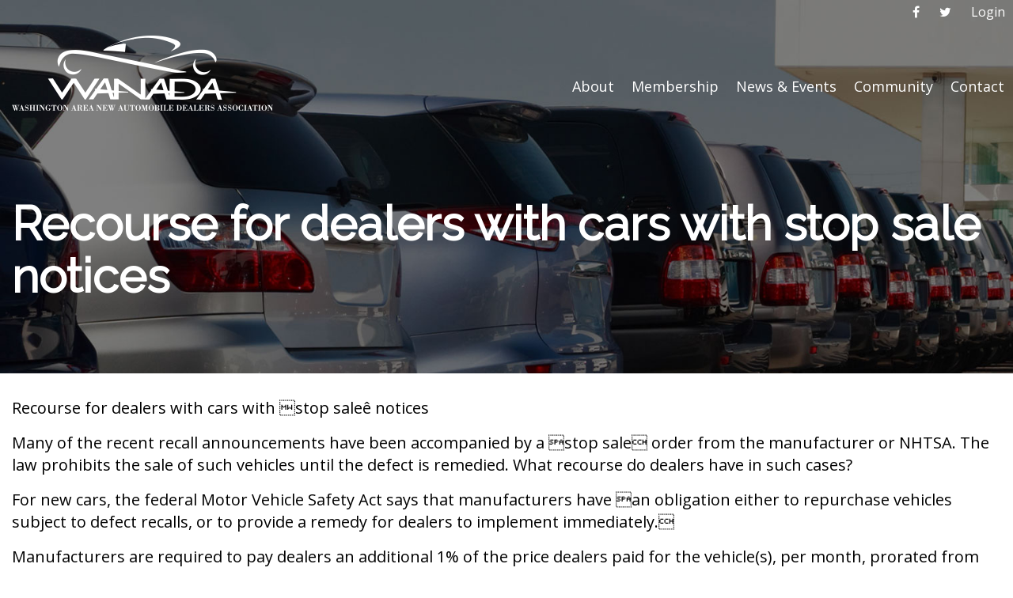

--- FILE ---
content_type: text/html; charset=utf-8
request_url: https://www.google.com/recaptcha/api2/anchor?ar=1&k=6LcmQMkqAAAAACp7iYFmtGtQ5Aw-O2fF33ExFfAp&co=aHR0cHM6Ly93YW5hZGEub3JnOjQ0Mw..&hl=en&v=PoyoqOPhxBO7pBk68S4YbpHZ&theme=light&size=normal&anchor-ms=20000&execute-ms=30000&cb=hxum8b1r0rgx
body_size: 49473
content:
<!DOCTYPE HTML><html dir="ltr" lang="en"><head><meta http-equiv="Content-Type" content="text/html; charset=UTF-8">
<meta http-equiv="X-UA-Compatible" content="IE=edge">
<title>reCAPTCHA</title>
<style type="text/css">
/* cyrillic-ext */
@font-face {
  font-family: 'Roboto';
  font-style: normal;
  font-weight: 400;
  font-stretch: 100%;
  src: url(//fonts.gstatic.com/s/roboto/v48/KFO7CnqEu92Fr1ME7kSn66aGLdTylUAMa3GUBHMdazTgWw.woff2) format('woff2');
  unicode-range: U+0460-052F, U+1C80-1C8A, U+20B4, U+2DE0-2DFF, U+A640-A69F, U+FE2E-FE2F;
}
/* cyrillic */
@font-face {
  font-family: 'Roboto';
  font-style: normal;
  font-weight: 400;
  font-stretch: 100%;
  src: url(//fonts.gstatic.com/s/roboto/v48/KFO7CnqEu92Fr1ME7kSn66aGLdTylUAMa3iUBHMdazTgWw.woff2) format('woff2');
  unicode-range: U+0301, U+0400-045F, U+0490-0491, U+04B0-04B1, U+2116;
}
/* greek-ext */
@font-face {
  font-family: 'Roboto';
  font-style: normal;
  font-weight: 400;
  font-stretch: 100%;
  src: url(//fonts.gstatic.com/s/roboto/v48/KFO7CnqEu92Fr1ME7kSn66aGLdTylUAMa3CUBHMdazTgWw.woff2) format('woff2');
  unicode-range: U+1F00-1FFF;
}
/* greek */
@font-face {
  font-family: 'Roboto';
  font-style: normal;
  font-weight: 400;
  font-stretch: 100%;
  src: url(//fonts.gstatic.com/s/roboto/v48/KFO7CnqEu92Fr1ME7kSn66aGLdTylUAMa3-UBHMdazTgWw.woff2) format('woff2');
  unicode-range: U+0370-0377, U+037A-037F, U+0384-038A, U+038C, U+038E-03A1, U+03A3-03FF;
}
/* math */
@font-face {
  font-family: 'Roboto';
  font-style: normal;
  font-weight: 400;
  font-stretch: 100%;
  src: url(//fonts.gstatic.com/s/roboto/v48/KFO7CnqEu92Fr1ME7kSn66aGLdTylUAMawCUBHMdazTgWw.woff2) format('woff2');
  unicode-range: U+0302-0303, U+0305, U+0307-0308, U+0310, U+0312, U+0315, U+031A, U+0326-0327, U+032C, U+032F-0330, U+0332-0333, U+0338, U+033A, U+0346, U+034D, U+0391-03A1, U+03A3-03A9, U+03B1-03C9, U+03D1, U+03D5-03D6, U+03F0-03F1, U+03F4-03F5, U+2016-2017, U+2034-2038, U+203C, U+2040, U+2043, U+2047, U+2050, U+2057, U+205F, U+2070-2071, U+2074-208E, U+2090-209C, U+20D0-20DC, U+20E1, U+20E5-20EF, U+2100-2112, U+2114-2115, U+2117-2121, U+2123-214F, U+2190, U+2192, U+2194-21AE, U+21B0-21E5, U+21F1-21F2, U+21F4-2211, U+2213-2214, U+2216-22FF, U+2308-230B, U+2310, U+2319, U+231C-2321, U+2336-237A, U+237C, U+2395, U+239B-23B7, U+23D0, U+23DC-23E1, U+2474-2475, U+25AF, U+25B3, U+25B7, U+25BD, U+25C1, U+25CA, U+25CC, U+25FB, U+266D-266F, U+27C0-27FF, U+2900-2AFF, U+2B0E-2B11, U+2B30-2B4C, U+2BFE, U+3030, U+FF5B, U+FF5D, U+1D400-1D7FF, U+1EE00-1EEFF;
}
/* symbols */
@font-face {
  font-family: 'Roboto';
  font-style: normal;
  font-weight: 400;
  font-stretch: 100%;
  src: url(//fonts.gstatic.com/s/roboto/v48/KFO7CnqEu92Fr1ME7kSn66aGLdTylUAMaxKUBHMdazTgWw.woff2) format('woff2');
  unicode-range: U+0001-000C, U+000E-001F, U+007F-009F, U+20DD-20E0, U+20E2-20E4, U+2150-218F, U+2190, U+2192, U+2194-2199, U+21AF, U+21E6-21F0, U+21F3, U+2218-2219, U+2299, U+22C4-22C6, U+2300-243F, U+2440-244A, U+2460-24FF, U+25A0-27BF, U+2800-28FF, U+2921-2922, U+2981, U+29BF, U+29EB, U+2B00-2BFF, U+4DC0-4DFF, U+FFF9-FFFB, U+10140-1018E, U+10190-1019C, U+101A0, U+101D0-101FD, U+102E0-102FB, U+10E60-10E7E, U+1D2C0-1D2D3, U+1D2E0-1D37F, U+1F000-1F0FF, U+1F100-1F1AD, U+1F1E6-1F1FF, U+1F30D-1F30F, U+1F315, U+1F31C, U+1F31E, U+1F320-1F32C, U+1F336, U+1F378, U+1F37D, U+1F382, U+1F393-1F39F, U+1F3A7-1F3A8, U+1F3AC-1F3AF, U+1F3C2, U+1F3C4-1F3C6, U+1F3CA-1F3CE, U+1F3D4-1F3E0, U+1F3ED, U+1F3F1-1F3F3, U+1F3F5-1F3F7, U+1F408, U+1F415, U+1F41F, U+1F426, U+1F43F, U+1F441-1F442, U+1F444, U+1F446-1F449, U+1F44C-1F44E, U+1F453, U+1F46A, U+1F47D, U+1F4A3, U+1F4B0, U+1F4B3, U+1F4B9, U+1F4BB, U+1F4BF, U+1F4C8-1F4CB, U+1F4D6, U+1F4DA, U+1F4DF, U+1F4E3-1F4E6, U+1F4EA-1F4ED, U+1F4F7, U+1F4F9-1F4FB, U+1F4FD-1F4FE, U+1F503, U+1F507-1F50B, U+1F50D, U+1F512-1F513, U+1F53E-1F54A, U+1F54F-1F5FA, U+1F610, U+1F650-1F67F, U+1F687, U+1F68D, U+1F691, U+1F694, U+1F698, U+1F6AD, U+1F6B2, U+1F6B9-1F6BA, U+1F6BC, U+1F6C6-1F6CF, U+1F6D3-1F6D7, U+1F6E0-1F6EA, U+1F6F0-1F6F3, U+1F6F7-1F6FC, U+1F700-1F7FF, U+1F800-1F80B, U+1F810-1F847, U+1F850-1F859, U+1F860-1F887, U+1F890-1F8AD, U+1F8B0-1F8BB, U+1F8C0-1F8C1, U+1F900-1F90B, U+1F93B, U+1F946, U+1F984, U+1F996, U+1F9E9, U+1FA00-1FA6F, U+1FA70-1FA7C, U+1FA80-1FA89, U+1FA8F-1FAC6, U+1FACE-1FADC, U+1FADF-1FAE9, U+1FAF0-1FAF8, U+1FB00-1FBFF;
}
/* vietnamese */
@font-face {
  font-family: 'Roboto';
  font-style: normal;
  font-weight: 400;
  font-stretch: 100%;
  src: url(//fonts.gstatic.com/s/roboto/v48/KFO7CnqEu92Fr1ME7kSn66aGLdTylUAMa3OUBHMdazTgWw.woff2) format('woff2');
  unicode-range: U+0102-0103, U+0110-0111, U+0128-0129, U+0168-0169, U+01A0-01A1, U+01AF-01B0, U+0300-0301, U+0303-0304, U+0308-0309, U+0323, U+0329, U+1EA0-1EF9, U+20AB;
}
/* latin-ext */
@font-face {
  font-family: 'Roboto';
  font-style: normal;
  font-weight: 400;
  font-stretch: 100%;
  src: url(//fonts.gstatic.com/s/roboto/v48/KFO7CnqEu92Fr1ME7kSn66aGLdTylUAMa3KUBHMdazTgWw.woff2) format('woff2');
  unicode-range: U+0100-02BA, U+02BD-02C5, U+02C7-02CC, U+02CE-02D7, U+02DD-02FF, U+0304, U+0308, U+0329, U+1D00-1DBF, U+1E00-1E9F, U+1EF2-1EFF, U+2020, U+20A0-20AB, U+20AD-20C0, U+2113, U+2C60-2C7F, U+A720-A7FF;
}
/* latin */
@font-face {
  font-family: 'Roboto';
  font-style: normal;
  font-weight: 400;
  font-stretch: 100%;
  src: url(//fonts.gstatic.com/s/roboto/v48/KFO7CnqEu92Fr1ME7kSn66aGLdTylUAMa3yUBHMdazQ.woff2) format('woff2');
  unicode-range: U+0000-00FF, U+0131, U+0152-0153, U+02BB-02BC, U+02C6, U+02DA, U+02DC, U+0304, U+0308, U+0329, U+2000-206F, U+20AC, U+2122, U+2191, U+2193, U+2212, U+2215, U+FEFF, U+FFFD;
}
/* cyrillic-ext */
@font-face {
  font-family: 'Roboto';
  font-style: normal;
  font-weight: 500;
  font-stretch: 100%;
  src: url(//fonts.gstatic.com/s/roboto/v48/KFO7CnqEu92Fr1ME7kSn66aGLdTylUAMa3GUBHMdazTgWw.woff2) format('woff2');
  unicode-range: U+0460-052F, U+1C80-1C8A, U+20B4, U+2DE0-2DFF, U+A640-A69F, U+FE2E-FE2F;
}
/* cyrillic */
@font-face {
  font-family: 'Roboto';
  font-style: normal;
  font-weight: 500;
  font-stretch: 100%;
  src: url(//fonts.gstatic.com/s/roboto/v48/KFO7CnqEu92Fr1ME7kSn66aGLdTylUAMa3iUBHMdazTgWw.woff2) format('woff2');
  unicode-range: U+0301, U+0400-045F, U+0490-0491, U+04B0-04B1, U+2116;
}
/* greek-ext */
@font-face {
  font-family: 'Roboto';
  font-style: normal;
  font-weight: 500;
  font-stretch: 100%;
  src: url(//fonts.gstatic.com/s/roboto/v48/KFO7CnqEu92Fr1ME7kSn66aGLdTylUAMa3CUBHMdazTgWw.woff2) format('woff2');
  unicode-range: U+1F00-1FFF;
}
/* greek */
@font-face {
  font-family: 'Roboto';
  font-style: normal;
  font-weight: 500;
  font-stretch: 100%;
  src: url(//fonts.gstatic.com/s/roboto/v48/KFO7CnqEu92Fr1ME7kSn66aGLdTylUAMa3-UBHMdazTgWw.woff2) format('woff2');
  unicode-range: U+0370-0377, U+037A-037F, U+0384-038A, U+038C, U+038E-03A1, U+03A3-03FF;
}
/* math */
@font-face {
  font-family: 'Roboto';
  font-style: normal;
  font-weight: 500;
  font-stretch: 100%;
  src: url(//fonts.gstatic.com/s/roboto/v48/KFO7CnqEu92Fr1ME7kSn66aGLdTylUAMawCUBHMdazTgWw.woff2) format('woff2');
  unicode-range: U+0302-0303, U+0305, U+0307-0308, U+0310, U+0312, U+0315, U+031A, U+0326-0327, U+032C, U+032F-0330, U+0332-0333, U+0338, U+033A, U+0346, U+034D, U+0391-03A1, U+03A3-03A9, U+03B1-03C9, U+03D1, U+03D5-03D6, U+03F0-03F1, U+03F4-03F5, U+2016-2017, U+2034-2038, U+203C, U+2040, U+2043, U+2047, U+2050, U+2057, U+205F, U+2070-2071, U+2074-208E, U+2090-209C, U+20D0-20DC, U+20E1, U+20E5-20EF, U+2100-2112, U+2114-2115, U+2117-2121, U+2123-214F, U+2190, U+2192, U+2194-21AE, U+21B0-21E5, U+21F1-21F2, U+21F4-2211, U+2213-2214, U+2216-22FF, U+2308-230B, U+2310, U+2319, U+231C-2321, U+2336-237A, U+237C, U+2395, U+239B-23B7, U+23D0, U+23DC-23E1, U+2474-2475, U+25AF, U+25B3, U+25B7, U+25BD, U+25C1, U+25CA, U+25CC, U+25FB, U+266D-266F, U+27C0-27FF, U+2900-2AFF, U+2B0E-2B11, U+2B30-2B4C, U+2BFE, U+3030, U+FF5B, U+FF5D, U+1D400-1D7FF, U+1EE00-1EEFF;
}
/* symbols */
@font-face {
  font-family: 'Roboto';
  font-style: normal;
  font-weight: 500;
  font-stretch: 100%;
  src: url(//fonts.gstatic.com/s/roboto/v48/KFO7CnqEu92Fr1ME7kSn66aGLdTylUAMaxKUBHMdazTgWw.woff2) format('woff2');
  unicode-range: U+0001-000C, U+000E-001F, U+007F-009F, U+20DD-20E0, U+20E2-20E4, U+2150-218F, U+2190, U+2192, U+2194-2199, U+21AF, U+21E6-21F0, U+21F3, U+2218-2219, U+2299, U+22C4-22C6, U+2300-243F, U+2440-244A, U+2460-24FF, U+25A0-27BF, U+2800-28FF, U+2921-2922, U+2981, U+29BF, U+29EB, U+2B00-2BFF, U+4DC0-4DFF, U+FFF9-FFFB, U+10140-1018E, U+10190-1019C, U+101A0, U+101D0-101FD, U+102E0-102FB, U+10E60-10E7E, U+1D2C0-1D2D3, U+1D2E0-1D37F, U+1F000-1F0FF, U+1F100-1F1AD, U+1F1E6-1F1FF, U+1F30D-1F30F, U+1F315, U+1F31C, U+1F31E, U+1F320-1F32C, U+1F336, U+1F378, U+1F37D, U+1F382, U+1F393-1F39F, U+1F3A7-1F3A8, U+1F3AC-1F3AF, U+1F3C2, U+1F3C4-1F3C6, U+1F3CA-1F3CE, U+1F3D4-1F3E0, U+1F3ED, U+1F3F1-1F3F3, U+1F3F5-1F3F7, U+1F408, U+1F415, U+1F41F, U+1F426, U+1F43F, U+1F441-1F442, U+1F444, U+1F446-1F449, U+1F44C-1F44E, U+1F453, U+1F46A, U+1F47D, U+1F4A3, U+1F4B0, U+1F4B3, U+1F4B9, U+1F4BB, U+1F4BF, U+1F4C8-1F4CB, U+1F4D6, U+1F4DA, U+1F4DF, U+1F4E3-1F4E6, U+1F4EA-1F4ED, U+1F4F7, U+1F4F9-1F4FB, U+1F4FD-1F4FE, U+1F503, U+1F507-1F50B, U+1F50D, U+1F512-1F513, U+1F53E-1F54A, U+1F54F-1F5FA, U+1F610, U+1F650-1F67F, U+1F687, U+1F68D, U+1F691, U+1F694, U+1F698, U+1F6AD, U+1F6B2, U+1F6B9-1F6BA, U+1F6BC, U+1F6C6-1F6CF, U+1F6D3-1F6D7, U+1F6E0-1F6EA, U+1F6F0-1F6F3, U+1F6F7-1F6FC, U+1F700-1F7FF, U+1F800-1F80B, U+1F810-1F847, U+1F850-1F859, U+1F860-1F887, U+1F890-1F8AD, U+1F8B0-1F8BB, U+1F8C0-1F8C1, U+1F900-1F90B, U+1F93B, U+1F946, U+1F984, U+1F996, U+1F9E9, U+1FA00-1FA6F, U+1FA70-1FA7C, U+1FA80-1FA89, U+1FA8F-1FAC6, U+1FACE-1FADC, U+1FADF-1FAE9, U+1FAF0-1FAF8, U+1FB00-1FBFF;
}
/* vietnamese */
@font-face {
  font-family: 'Roboto';
  font-style: normal;
  font-weight: 500;
  font-stretch: 100%;
  src: url(//fonts.gstatic.com/s/roboto/v48/KFO7CnqEu92Fr1ME7kSn66aGLdTylUAMa3OUBHMdazTgWw.woff2) format('woff2');
  unicode-range: U+0102-0103, U+0110-0111, U+0128-0129, U+0168-0169, U+01A0-01A1, U+01AF-01B0, U+0300-0301, U+0303-0304, U+0308-0309, U+0323, U+0329, U+1EA0-1EF9, U+20AB;
}
/* latin-ext */
@font-face {
  font-family: 'Roboto';
  font-style: normal;
  font-weight: 500;
  font-stretch: 100%;
  src: url(//fonts.gstatic.com/s/roboto/v48/KFO7CnqEu92Fr1ME7kSn66aGLdTylUAMa3KUBHMdazTgWw.woff2) format('woff2');
  unicode-range: U+0100-02BA, U+02BD-02C5, U+02C7-02CC, U+02CE-02D7, U+02DD-02FF, U+0304, U+0308, U+0329, U+1D00-1DBF, U+1E00-1E9F, U+1EF2-1EFF, U+2020, U+20A0-20AB, U+20AD-20C0, U+2113, U+2C60-2C7F, U+A720-A7FF;
}
/* latin */
@font-face {
  font-family: 'Roboto';
  font-style: normal;
  font-weight: 500;
  font-stretch: 100%;
  src: url(//fonts.gstatic.com/s/roboto/v48/KFO7CnqEu92Fr1ME7kSn66aGLdTylUAMa3yUBHMdazQ.woff2) format('woff2');
  unicode-range: U+0000-00FF, U+0131, U+0152-0153, U+02BB-02BC, U+02C6, U+02DA, U+02DC, U+0304, U+0308, U+0329, U+2000-206F, U+20AC, U+2122, U+2191, U+2193, U+2212, U+2215, U+FEFF, U+FFFD;
}
/* cyrillic-ext */
@font-face {
  font-family: 'Roboto';
  font-style: normal;
  font-weight: 900;
  font-stretch: 100%;
  src: url(//fonts.gstatic.com/s/roboto/v48/KFO7CnqEu92Fr1ME7kSn66aGLdTylUAMa3GUBHMdazTgWw.woff2) format('woff2');
  unicode-range: U+0460-052F, U+1C80-1C8A, U+20B4, U+2DE0-2DFF, U+A640-A69F, U+FE2E-FE2F;
}
/* cyrillic */
@font-face {
  font-family: 'Roboto';
  font-style: normal;
  font-weight: 900;
  font-stretch: 100%;
  src: url(//fonts.gstatic.com/s/roboto/v48/KFO7CnqEu92Fr1ME7kSn66aGLdTylUAMa3iUBHMdazTgWw.woff2) format('woff2');
  unicode-range: U+0301, U+0400-045F, U+0490-0491, U+04B0-04B1, U+2116;
}
/* greek-ext */
@font-face {
  font-family: 'Roboto';
  font-style: normal;
  font-weight: 900;
  font-stretch: 100%;
  src: url(//fonts.gstatic.com/s/roboto/v48/KFO7CnqEu92Fr1ME7kSn66aGLdTylUAMa3CUBHMdazTgWw.woff2) format('woff2');
  unicode-range: U+1F00-1FFF;
}
/* greek */
@font-face {
  font-family: 'Roboto';
  font-style: normal;
  font-weight: 900;
  font-stretch: 100%;
  src: url(//fonts.gstatic.com/s/roboto/v48/KFO7CnqEu92Fr1ME7kSn66aGLdTylUAMa3-UBHMdazTgWw.woff2) format('woff2');
  unicode-range: U+0370-0377, U+037A-037F, U+0384-038A, U+038C, U+038E-03A1, U+03A3-03FF;
}
/* math */
@font-face {
  font-family: 'Roboto';
  font-style: normal;
  font-weight: 900;
  font-stretch: 100%;
  src: url(//fonts.gstatic.com/s/roboto/v48/KFO7CnqEu92Fr1ME7kSn66aGLdTylUAMawCUBHMdazTgWw.woff2) format('woff2');
  unicode-range: U+0302-0303, U+0305, U+0307-0308, U+0310, U+0312, U+0315, U+031A, U+0326-0327, U+032C, U+032F-0330, U+0332-0333, U+0338, U+033A, U+0346, U+034D, U+0391-03A1, U+03A3-03A9, U+03B1-03C9, U+03D1, U+03D5-03D6, U+03F0-03F1, U+03F4-03F5, U+2016-2017, U+2034-2038, U+203C, U+2040, U+2043, U+2047, U+2050, U+2057, U+205F, U+2070-2071, U+2074-208E, U+2090-209C, U+20D0-20DC, U+20E1, U+20E5-20EF, U+2100-2112, U+2114-2115, U+2117-2121, U+2123-214F, U+2190, U+2192, U+2194-21AE, U+21B0-21E5, U+21F1-21F2, U+21F4-2211, U+2213-2214, U+2216-22FF, U+2308-230B, U+2310, U+2319, U+231C-2321, U+2336-237A, U+237C, U+2395, U+239B-23B7, U+23D0, U+23DC-23E1, U+2474-2475, U+25AF, U+25B3, U+25B7, U+25BD, U+25C1, U+25CA, U+25CC, U+25FB, U+266D-266F, U+27C0-27FF, U+2900-2AFF, U+2B0E-2B11, U+2B30-2B4C, U+2BFE, U+3030, U+FF5B, U+FF5D, U+1D400-1D7FF, U+1EE00-1EEFF;
}
/* symbols */
@font-face {
  font-family: 'Roboto';
  font-style: normal;
  font-weight: 900;
  font-stretch: 100%;
  src: url(//fonts.gstatic.com/s/roboto/v48/KFO7CnqEu92Fr1ME7kSn66aGLdTylUAMaxKUBHMdazTgWw.woff2) format('woff2');
  unicode-range: U+0001-000C, U+000E-001F, U+007F-009F, U+20DD-20E0, U+20E2-20E4, U+2150-218F, U+2190, U+2192, U+2194-2199, U+21AF, U+21E6-21F0, U+21F3, U+2218-2219, U+2299, U+22C4-22C6, U+2300-243F, U+2440-244A, U+2460-24FF, U+25A0-27BF, U+2800-28FF, U+2921-2922, U+2981, U+29BF, U+29EB, U+2B00-2BFF, U+4DC0-4DFF, U+FFF9-FFFB, U+10140-1018E, U+10190-1019C, U+101A0, U+101D0-101FD, U+102E0-102FB, U+10E60-10E7E, U+1D2C0-1D2D3, U+1D2E0-1D37F, U+1F000-1F0FF, U+1F100-1F1AD, U+1F1E6-1F1FF, U+1F30D-1F30F, U+1F315, U+1F31C, U+1F31E, U+1F320-1F32C, U+1F336, U+1F378, U+1F37D, U+1F382, U+1F393-1F39F, U+1F3A7-1F3A8, U+1F3AC-1F3AF, U+1F3C2, U+1F3C4-1F3C6, U+1F3CA-1F3CE, U+1F3D4-1F3E0, U+1F3ED, U+1F3F1-1F3F3, U+1F3F5-1F3F7, U+1F408, U+1F415, U+1F41F, U+1F426, U+1F43F, U+1F441-1F442, U+1F444, U+1F446-1F449, U+1F44C-1F44E, U+1F453, U+1F46A, U+1F47D, U+1F4A3, U+1F4B0, U+1F4B3, U+1F4B9, U+1F4BB, U+1F4BF, U+1F4C8-1F4CB, U+1F4D6, U+1F4DA, U+1F4DF, U+1F4E3-1F4E6, U+1F4EA-1F4ED, U+1F4F7, U+1F4F9-1F4FB, U+1F4FD-1F4FE, U+1F503, U+1F507-1F50B, U+1F50D, U+1F512-1F513, U+1F53E-1F54A, U+1F54F-1F5FA, U+1F610, U+1F650-1F67F, U+1F687, U+1F68D, U+1F691, U+1F694, U+1F698, U+1F6AD, U+1F6B2, U+1F6B9-1F6BA, U+1F6BC, U+1F6C6-1F6CF, U+1F6D3-1F6D7, U+1F6E0-1F6EA, U+1F6F0-1F6F3, U+1F6F7-1F6FC, U+1F700-1F7FF, U+1F800-1F80B, U+1F810-1F847, U+1F850-1F859, U+1F860-1F887, U+1F890-1F8AD, U+1F8B0-1F8BB, U+1F8C0-1F8C1, U+1F900-1F90B, U+1F93B, U+1F946, U+1F984, U+1F996, U+1F9E9, U+1FA00-1FA6F, U+1FA70-1FA7C, U+1FA80-1FA89, U+1FA8F-1FAC6, U+1FACE-1FADC, U+1FADF-1FAE9, U+1FAF0-1FAF8, U+1FB00-1FBFF;
}
/* vietnamese */
@font-face {
  font-family: 'Roboto';
  font-style: normal;
  font-weight: 900;
  font-stretch: 100%;
  src: url(//fonts.gstatic.com/s/roboto/v48/KFO7CnqEu92Fr1ME7kSn66aGLdTylUAMa3OUBHMdazTgWw.woff2) format('woff2');
  unicode-range: U+0102-0103, U+0110-0111, U+0128-0129, U+0168-0169, U+01A0-01A1, U+01AF-01B0, U+0300-0301, U+0303-0304, U+0308-0309, U+0323, U+0329, U+1EA0-1EF9, U+20AB;
}
/* latin-ext */
@font-face {
  font-family: 'Roboto';
  font-style: normal;
  font-weight: 900;
  font-stretch: 100%;
  src: url(//fonts.gstatic.com/s/roboto/v48/KFO7CnqEu92Fr1ME7kSn66aGLdTylUAMa3KUBHMdazTgWw.woff2) format('woff2');
  unicode-range: U+0100-02BA, U+02BD-02C5, U+02C7-02CC, U+02CE-02D7, U+02DD-02FF, U+0304, U+0308, U+0329, U+1D00-1DBF, U+1E00-1E9F, U+1EF2-1EFF, U+2020, U+20A0-20AB, U+20AD-20C0, U+2113, U+2C60-2C7F, U+A720-A7FF;
}
/* latin */
@font-face {
  font-family: 'Roboto';
  font-style: normal;
  font-weight: 900;
  font-stretch: 100%;
  src: url(//fonts.gstatic.com/s/roboto/v48/KFO7CnqEu92Fr1ME7kSn66aGLdTylUAMa3yUBHMdazQ.woff2) format('woff2');
  unicode-range: U+0000-00FF, U+0131, U+0152-0153, U+02BB-02BC, U+02C6, U+02DA, U+02DC, U+0304, U+0308, U+0329, U+2000-206F, U+20AC, U+2122, U+2191, U+2193, U+2212, U+2215, U+FEFF, U+FFFD;
}

</style>
<link rel="stylesheet" type="text/css" href="https://www.gstatic.com/recaptcha/releases/PoyoqOPhxBO7pBk68S4YbpHZ/styles__ltr.css">
<script nonce="ODKYbVIKWRMAbOs4tn5DGw" type="text/javascript">window['__recaptcha_api'] = 'https://www.google.com/recaptcha/api2/';</script>
<script type="text/javascript" src="https://www.gstatic.com/recaptcha/releases/PoyoqOPhxBO7pBk68S4YbpHZ/recaptcha__en.js" nonce="ODKYbVIKWRMAbOs4tn5DGw">
      
    </script></head>
<body><div id="rc-anchor-alert" class="rc-anchor-alert"></div>
<input type="hidden" id="recaptcha-token" value="[base64]">
<script type="text/javascript" nonce="ODKYbVIKWRMAbOs4tn5DGw">
      recaptcha.anchor.Main.init("[\x22ainput\x22,[\x22bgdata\x22,\x22\x22,\[base64]/[base64]/bmV3IFpbdF0obVswXSk6Sz09Mj9uZXcgWlt0XShtWzBdLG1bMV0pOks9PTM/bmV3IFpbdF0obVswXSxtWzFdLG1bMl0pOks9PTQ/[base64]/[base64]/[base64]/[base64]/[base64]/[base64]/[base64]/[base64]/[base64]/[base64]/[base64]/[base64]/[base64]/[base64]\\u003d\\u003d\x22,\[base64]\\u003d\x22,\x22d8ObwqA4w69Zw73CscOrw7zCg3BjRxvDp8OCXllCR8K/w7c1HkXCisOPwprCrAVFw6MyfUkRwpwew7LCmsKkwq8OwqjCkcO3wrxTwp4iw6J8B1/DpDNZIBFkw6Y/VHxgHMK7wpzDkBB5YnUnwqLDusKrNw8dJEYJwpHDj8Kdw6bCpMOKwrAGw5jDn8OZwptdeMKYw5HDmMKLwrbCgG59w5jClMK4VcO/M8Khw5rDpcORTsOTbDw6VgrDoTgVw7Iqwr/Dg03DqDrCncOKw5TDhC3DscOcehXDqht5wq4/O8OvDkTDqGPCqmtHFsOMFDbClhFww4DCshcKw5HChyXDoVtfwpJBfjk3woEUwpVqWCDDo1V5dcORw6sVwr/Dr8KUHMOyXsK1w5rDmsOMTHBmw4LDt8K0w4Nlw6DCs3PCjMOmw4lKwqp8w4/DosOmw4kmQi/CnDgrwq8Lw67DucOiwq0KNkdKwpRhw73DpxbCusOpw4Y6wqxJwogYZcOjwp/CrFpLwpUjNF0Dw5jDqXDCkRZ5w5I/[base64]/wrTDgcOST8OOZcOnWTrCusKbe8Oow5dvw59SJ285TcKqwoPChmbDqmzDtkjDjMO2wpJiwrJ+wrvCg2J7AnRLw7Z8SCjCow8eUAnCjwfCsmRyBwAFOmvCpcO2LcOraMOrw7LCiCDDicK/DsOaw61Ba8OlTm/CrMK+NW5LLcOLKEnDuMO2eCzCl8K1w5bDm8OjD8KdMsKbdGRMBDjDqcKrJhPCvcKfw7/[base64]/CqG3DmcKTw6TCmyvDui/DrS/DssKLwr7Cv8OdAsKyw5M/M8OYSsKgFMOeH8KOw44sw54Bw4LDu8KkwoBvKsK+w7jDsBl+f8KFw4NOwpcnw61lw6xgbMKnFsO7OsOzMRwuUgVyXxrDrgrDrMKXFsONwohocyYCC8OHwrrDhCTDh1Z/[base64]/CiShywpbCj8OOZMKCwqpuwqp2GsKVw5lUfVTChsO3wocYRcKyED7CnMKIXw8lXUA1a0rCn0teHkjDh8KuERN5OMOdbMKIw5XCjFfDmcONw4Qyw57CtTzCgcKzKDfDnMKdb8K/N1fDvzfDh0Vpwox5w5diwpfCtmbDvcKQYUzCgsOfKBzDigHDq28cw4zDjFw2wqs+w6/[base64]/[base64]/[base64]/[base64]/Cs8OywobCnX88UW4cwoQ6BRLCiQNuwoc9R8KAw6nDhGrClcOzw7RwwoPCt8K1RMKjYkXCh8Ofw7XDhMOycMOhw7nDm8KBwo0IwqYawoNpw4XCtcKKw45dwqvDncKEw7jCuA9oM8OacMOea0/DkjQHw4/[base64]/DkyTDlXbDpjXDm8KWwpwVwpfCu8K2HnTDnTLCs8K8EDbCiWbCrcKow7s3DMKaAm0Ew5/CqEXDshHDvcKCcsOTworCph82QnPCmBbDiV7CvTMSUDLCmMOkwqNAw4jCpsKTWRDCmRluKUzDosODwoHDpGLCocOZOS/DvcORHlAUw4sIw7rDtMKcK2DCssOpKT8xWMKCHSjDhRbDpMO7TFPCsjxpFsKVwqPDnsKfKsO1w5rCkiBgwqViwpFHCjnCpsO/[base64]/U8OCw5UPOjt5NDLChTVaw6TDl8KPWWTDp8KhaFckNcOEwqLDmsKmw77CljPClsOBJ2LCncKiw55LwqLCgQrCmMOTLsOjw60zJGg6w5rCsD5zRRrDoAJmTDs3w5oEwrbDusOBw5RXGT0Faj8Ow4vCnkjDqkhpPsKBLnfDnsO/PlfDvSPCtMKjBjhAf8Kgw7zChl51w5jClMOPUcOsw7TDqMK+w59FwqXDtsO3TW/[base64]/T8KgbMOkw4HCjn7DiMKfA8O7DljDin/[base64]/CoMOyw55ZA8KKc3TCtBvDmDfCuMK3Pgt1a8OhwpDClB/ChsKiwqTDs3oQclvChMKkw7TDisO8wrLCnj1+wpTDicOJwqViw4EJw70aAloiw4LCk8KRBwDCoMOZWTDCkVvDjcOjIH9CwoMIwr5Rw5Vcw7nDsCkkw54MAMOhw44Lw6DDkRtuHsOQwobDgsK/PMOJcldtMSlEVHXCrsK8ZcOzR8Kpw6VrU8OGP8OZX8K/[base64]/S8KwIMKsacKQFsKkw57Cnm7Dtw/Dt29vEsKHZcOFBMO1w4twPhp0w6gDYDxMH8OSWzcfDMKZYWcpw6PCjQ8mYw9QFsORwoMSZFfCjMOHDsOSwprDsjMwNMOXw7gIKcKnZhZLwrlXbTTCnsORZ8O4w6/Dn2nDpysPw4xfWsOuwpbCq2NFXcOpwoRGFcOTwrR2wrTCiMKMNRbCjsKuamrDgABKw6UeTsK7asOBCcKFwpcpwpbCmTZXw5kSw7oBw5Ilwo5oYsKQA0xYwplqw7paIyjDkcO3w5fCgBIgwrpEY8Oyw7rDqcKxfwpPw6/CjGbChjjDsMKDdAMcwpXDs3Naw4bCoBxJY1/DqMKfwqo7wo/DicOxwoIpwoIwWcOWw4TCtkHCg8Owwo7CoMOuw79nw50JFDjDkg9hwoFhw5BrFAbChjciA8O7QjE1TRXDlMKLwqLCsiHCtMOKw7t/G8K2AsKDwogQw4PDvcKEdsKQw6oSw4w4w7NHaCTDvyFHwpYRw58swrnDs8OlLcOCwq7DtCs/[base64]/[base64]/wrPDvSzCvcOgH8ONwoHDm8O7w681wpVHw6QQDjfDuMKeNcKcVcOjXn3Ch3vCt8KNwp/CqnlMwpFlw5vDtMK+wp54wqvCn8KjW8KsRsO7PMKFEE7Dn1hcwofDsnlseirCpMOLbmFfJsOeLsK0w418QHHDi8KRJMOZUSzDjFzCgsKqw5/CvlZ4wrglwoRvw6LDpwvCjMKTAVQKwpwZw6bDu8KCwrHDi8OEwrd1wrPDgMOTwpDCkMK4w6jCuz3Ct3gTLT4+w7bDhcO7w7JBSFIPARDDrDNHIsKTwoMsw7jDpcKGw7PDvMOKw64Cw4E3DcO/wr81w4lGOMOTwpPCg2HCjMOSw4/[base64]/DuMKzPHUwXG4IN0vCnMKEw5XCjsKOwqjDmcO+bMKQERNCAks0wr47V8OdMRHDh8KbwocNw6vCi1xbwqHDssK/wovCpCTDjsO5w4PCs8O0wqJiwqJOGcOYwpjDucKBHcOcJcO/wpDCvcOiClDCpTfCqkzCvcOKw4dMO15mK8OuwrkTBMOAwqjDsMOqSR7DlcO1W8Oowo7ClsKIEcK5GSZff2zCtMKxYsKuZEVMw6LChiEBH8OFDgdqwobDgsOOaXfCmcKvw7JIIsKPSsOhwohpw7xtPsOZw4s2aRgcbgZ6bV7CisKeD8KBMH/CrsKiN8Odf3wewoXDu8Oxb8OnVw/Dn8Oow5gzL8K4wqJaw5tnfwJqccOKFVvDpyjDpcOED8OfFijCs8OYwqhjwqYdwoLDrMOmwp/[base64]/DiEvDpsOmwoV0PsK+w7cnw4nClhB7wo5EWC7DtlTCm8KSwqMlJF7CghPChMKid0LDmnw+MQA5woFXVMKTw5nCnsK3asK6Lmd/YSRiwqtow5rDpsOAOmc3RsK6w68Nw7d7Q2g7HnDDtMKjSQMIbCPDgcOyw4TDknTCvcOjUBleISHDmcO/DTrChsOpw4DDvi3Dgwg0XsKGw4Zrw4jDjz82wq7CnVB8IcO4w4x0w61Bw7ZNPMK1VsKrGsOBZMKkwqQqwqADw6MKecOVDcOoFsOtw4bCkcKiwrvDjgNLw4nDsEMqK8O3T8KEQ8KgV8OhBykuU8ODw6HDp8Obwr/Cp8KUYnISUsKNbH1Lwp7DlcKTwrfCn8KuJMKMDyMMERBzcmF+CcOASMKMw5nCnMKVwr8Xw5TCrsOAw5x4ZsOIa8O4dcOPw7h8w5rClsOGwrDDqMO/wrsgYxHCp3jChsO5dXrCv8K3w7PDtiLCpWDDhcK5wp9fGcOpasOTw7LCrQnDrR5AwrvDu8KCEsO7w7jDkMKHw7xnGcOyw5zDk8OPLcKuwptRdsKVfwHDjcKBw57CmyBAw7DDrsKQOkLDvWLDscK/[base64]/[base64]/[base64]/[base64]/ClQvDvMK+LMKNI8KFIMOtw7hVwrjDpXvDkU7DuiZ8wqnCs8KgDjE3w70tRsOBUMKRw7d1GsOEAW1zWEUawoE9GyXCjTrCoMONdFXCu8OewpDDm8KhBD0VwqDCq8Onw4jDs3/Chh5ebDIwJsKMAcKkKcK6dsOvwoFEwq/DjMKvc8KpJzPDvT1ewrhzfsOpwqDDsMKxw5IdwpVGQ1XDs1XDnwHCvFXClQ1hwrYSHxcRL11Aw6oIHMKmwpHDsG/CqsO0CX3CnBXCvBHCv1JTdgURHC4vwrchPcKEM8K4w5l9ZSzCncO9w5bCkkfClMOtXyVACDbDgsKSwpoaw7wRwonDr1dKTMKkG8OGaXfDrS4wwpHDoMOzwrguwrVuK8OKw5xlw7A+wpMxX8Kzw6vCosO/W8OHC0bDlQU/wqvDnRXDv8KOwrQcOMKfwr3CvRNoQQbCtCk/[base64]/[base64]/[base64]/CtMOvw4vCgmPCj8OIwrxCw6Fnw6YNXcK0esKKTcKKbmfCrMOjw5XDq1rCqcO4wrciwpXDtUPDr8Kfw7/Dg8OwwpfCssOceMKoNsO3RUwJwpwsw5gpLl3DlA/Co3nCuMK6w5EiWMKtC3g0w5JGDcO3Q1Muw7XDmsKzw7vCnsOPw4YzZ8K6wp3DsTvCk8OJAcKubDHDosOcLCHCscKHw49iwr/[base64]/CkUzCmSpxJX9fN2bDpV/Dr8OyZMOPw63CqsK2wr7DjsO4woJ1cGILFCIHfmoNT8OSwqDChy/Dvwxhw6dkw43ChcKiw78Aw6TCnMKOcz4+w4gJZ8OVXj7DvsOiCMKvODFnw57DoCHDiMKKdmUxP8OIwpXDhwQVwpvDnMO5w598w7zCvxpREMK1RMOhLGzCjsKKYk5DwqUkZsORL0LDtD9SwoA9wowdwpFfbgXCsDbDkivDqiHDgnHDtMOlNgpLXgA6wp/[base64]/QEtDwqN1aDFBw5fDgmTCmjwTTMOKFnPDrnXDg8K4wrvDmy41w6XCj8KKw5UqRcKzwo/DgBXDgF/DgxBgwqXDsmPCglEhXsOWS8K4w4jDiwnCnGXDhcKNwot4wqBBXMKlw4RDw4Z+bMOPwqNTF8KnWAN6HcOZW8OjUA5cw746wrbCuMKwwoNkwrrCly7Dqh98MjnCowTDs8Knw4NHwoPDqhjCpm0/wp/DpcKYw67CsSkIwrHDvDzCscOhW8Osw53CmsKdwq/DqmcYwrtxwrjChsOzGcKGwp/DqxgIDgJRE8KowoViWCoywqR1a8KZw4HCosOvPynDgsOHVMK6ZMKHSEMKwqbCkcKcTCfChcKhJGHCjMKcZMKEwqkTRjvCmMKBwqLDlMOCesOqw69cw7ZHGy8+KF1Hw4jClcOIT3JeG8Kww7LCiMOvwqxHwobDuEJPHcKwwphPIhrClMKdw7nDh3vDlCzDr8K/w7N6cRxLw4s0wqnDvcKSw45XwrTDojg3wrTCjMOKGHR5wok1w7IDw6cuwpgvLMOMw79Pc1UURWXCik4hP1cQwpHCi2FjCVnCnjfDpcK4XcOnTlLCp0VxOsKLwr3ChBkrw5jDhQLCi8OqdcKdPG0jRsOXwo0Uw7g5S8O3WsOYCynDssK8VEMBwqXCtDJ/[base64]/ClsKVw5HDgCgeUsKPZ2MPa8OicMOMwrLDpsOxw6Yvw6bCk8OLWFLDnFJnwrvDh3ZZbMK5woR6w77CmSLCq3ZwXhkJw5bDqcOBw6VowpVgw73DhMKrSyDDiMOhwrJgwpZ0JcOXcB3DqcKnwrnCscKIwpbDoHtRw5/DqTMFwpQ5dB3Cp8OhCy8cWCJlJMOGUMKhBWRkGsKjw7vDvjdJwrQkGGjDjGRaw5nCoWPCh8K/LAJgwq3CmGZ3wqDCqgNNOlLDri/CqDrCnsOUwqDDgsO1cGHDigHClsKcAzUSwo/CgncAw6s8S8OlN8OuWQ9fwoBYWcKQDW4/[base64]/CgcO/w7UQclwiRsO0ecKLUMK8TgMdw71Aw4R5aMKRe8OiEsO7f8OWwrRYw5zCrsKew5DChXUaMMONwoEsw7XDlcOgwoEgw75jEHteS8Ovwq4Zw6gscizDtEXDiMOqMxbDiMOGwqnCgy3DhysKQzcaXUHChHbDicKwdS8dworDusK+NQIiCsOLN1EVwr1Aw5R/HsOuw7vCnx4Fwo0na3PCvz/DtsONwo4bHMKfSMObw5NBZQnDnsK5woHDk8ONw7/CtcKseRHCsMKBOcKOw4gbfmRsPwDDiMK7wrfDqsK/[base64]/Dr8KYVsK+wqVcwqVxLMOAwr1XwqY0wp3DqFTCkcOTw6x7KXtNw4hzRQXDnkXDlUl7Nx9rw5ZTE3J2wo45ZMOcVcKMw63Dlm3Dt8KDwoHDvsOJwp5eTz7CsGNowqcgBMOWwp/[base64]/DlU3DvsOUZMKlwrXCsDvDoXrCpcOceyVGw6EsdwXDqXLDmU/DvcKwIwlrwoHDgHLCtcO9w6nCgMOKNHoPKMOlwoTCv3/DisKpcDwEw60Bwo3DqGTDsRxBCcOnw6nCjcO+PUXDusK9QjLCt8KTTiHCv8OESUjClG8fGsKIbsO2wrTCjcKEwqTClFbDpMKGwp9hVMO7wowow6fClH3Ckg7DgsKRO1bCvh/CkcKtLlbDjMO1w5XCvVtoC8OaXRHDqsKiScOJesKYw508woJ0wqvCv8Kewp3Ch8K1wqQ/[base64]/DncKHRMOgw7Mew6cKw7rCisOiwohdAzDCsw0ZLHgYwqHDo8KVMMOOwrzCqyh2wrspEGTDpsKnW8K5AsKGZMKhw5nCuk1Pw7jCiMKUwr5Bwq7Co0HDjMK2QMKlw719wpbDiBrCoXQIdzrCgsOTw4N2ZWnCg0/DjsKPe0HDqwQWZTDDtybDqsOBw4YiRTBLCMOBw4TCuUpXwqLCl8Kjw68UwqAkw4AEwqkPBcKJwq/DiMO0w6wySTdsUsKyT2XCicKhMcK9w6ITw7cNw7tzQFQ9wpvClsOEw6XDtFYFw7JHwrN9w48vwpXCv2DCoxXDvcKQET3CgcOAIXTCssKtbmzDqcOLd1p0fVd/wrfDpyMfwrsnw6VOw6QFwq9CSzjCkzUhO8O4w43CtsOnYcKxaDDDvXIzw6M4wrnCqsOpTWhmw4rDncKUIzHDl8KFw6nDpUzDi8KVwrcwG8Ksw5BveyrDl8KtwrnDl2LCjQbDmMKVImfDnMKDRELDnsOgw5AVwp7DnTADwrPCqUbDmzLDm8OYw6/DiXYpw7bDpcKawozDvXLCucKzw5rDg8ORccKZPRIlKsOubnNxLnYgw4ZHw6LDuEPCnn/[base64]/DtURAw6l3wrDDr8O2w7dCE8KGwpLDocORw406CMK3WsK9CUXCuDXCrsKkwqNydcOSIsKVw7QlLsKKw7HCl0Bqw4/DjyHDpy8bDS17w4gteMKWw73DoVjDscKLwpPDtCocHsO1b8KWOlXDsRvCgBBtBA/[base64]/VSxMwrYiQgZFw5PDhyfClz/ClAnCuSNAOcOZEVAOw5huwqHDk8K2w4LDksKJFCR/w4vCoyNew71VXhEER2TCmD/Cj2LCn8OUwq40w7bDiMOew7YEMUp5VMObwqzCt3PCszvCtsOCY8Obwq3CrUXCk8KHC8Kxw5w8LBQIfcOlw5MPMivDvMK/[base64]/w6ArRsOpw4HCpAkuw5TCqMKuLSJRwo0nVcORIMKTw4V2IHLCqkVSMMKpICTCmMOyHcKLEQbDmFfDucKzfy9Uw4xlwpvCszjCvkvChR3CscO1wrTDtcKHAMOuwq5iN8OXwpFJwplyEMKyLzbDiCUDw5zCvcKWw4/[base64]/[base64]/DolPDgwolKAjCsAM1R2nCoBrCjlHDrhHDhcKbwq1BwoHCicKewqATw7kDclA7wpQBTcOqLsOKCcKewqkgw4YIwrrCuSrDq8K2aMKDw7fCt8O/[base64]/DuMKEwrNlNGhGbMKiw7TDucOTw6DDpcKFwpTDo0d+KsOdw6R6w4bDtMK0KHtRwqLDlRASZsK2w5/CgMO8JMOjwowKL8O1IsKZbGQZw7ZbMcKtw5LCrBHCvMOTH2cFN2EowqrCgzhvwoDDiUdYfcKywoB+aMOvwpnDgE/Ds8KCwpvDsF06CiDDqcOhLWXDiEBhCwHCm8OmwovDicOLwq3Chj3DgcKCOB7DocKZw48RwrbDnTtWwpgbE8KvI8Ohwr7DsMO/S0tKwqjDkRgVYR8iYsKZwpp8Y8OBwrTDnVfDgQ1sXMOmIzTCg8OawpXDrsKJwofDqRtZdVt2QjwmOcK5w6xCGFjDicKSLcKofTTCoTvCkx3CucOUw57CpBHDtcK5wqHCjMO/[base64]/Cr8Oadw7ClAQPwqfCiFELwoB0w6jDucK4w4ITKMKswr3Do0LDvkzDscKgC19XV8O1w5LDtcKjDXNHwpHCvsKtwro7AcO6w6bCoHRsw4/[base64]/[base64]/Crg5IRU/CncK4wrdkQz9rwo7CjGNSw7TChcKvAMOwwpA5wrUswqINwp16wqHDvGzCrQzDkBHDvQ/DqxVrYsOACsKJdhTDhQvDqysgCcKVwq3CrcKAw70ka8OhA8O+wrvCtsOpHkvDrcOnwrU1wohlw6PCscOlT0vCiMKkAcOTw4zCncOOw70hwpQHKizDtcKbfWjCphbCkkkqThhJZcOSw4XCgEFvFHbDusKAIcO/OsOTNB8qbWI7ExHCokHDpcKSw5zCrcK/wrRVw7vDtjzCiSvDogTDtsOiwprCi8O8wq5twpEkLWZaKkgMw4PDi03CoDfChQvClsK1EBg9ZGRhwo8BwohKD8KKw5RQPXHCscKjwpTCt8OHYsKGWsK6w5LChcOmwqLDjTLDj8Ogw5DDlMOuKGs4w43CjcOzwrvDlzllw7PDrsKYw5/CjCsrw6IaAsKIUT3DvsK2w5MiScOLL0XDrlNVJF5VaMKWw5ZoKBHCmUrCv34zJVJ+QDfDh8O1w5/CgnDCkyEfSlx5wr4eS0JswqjDgMKXwoEZw6Z3w5XDlcKnwpstw4QGwpDDqBXCqx7CrcKpwq7Dgy/Dij/DvMOcwpwtw5xYwp5aLsO7wpLDtSc7WsKpwpMjScOhO8OgZsK6Ni0uMcKRJsOoRXUiYllIw6pqw6jDkFg8aMK5K14QwppeCUfCuT/DiMOuwqwgwqLCmsKUwq3DhSPDqHQzwr8DQcOzwp9Ww7XDkcKcJMOQw5vDoAwEw79JacKiw799f3IfwrTCuMKEAsOAw6k7QyXCgcOva8K3w5DCucOlw68jOcOIwq7Do8KpTsKiUi7Dj8Odwo/CvhLDvRfCuMKgwoTCtMOdb8OYwo/CpcOgbV/DskvCoiDDqcOFw5xLwqXDr3ckw4JSw6lJK8K0w4/CogXDvcOWJcKCK2FAGsKeRg3Dh8OyTgh1BMOCHcKlw4YbwojCmRc/L8OzwrZpNAHCv8O8w6/DksKXw6dOwrHCmmoOacKPwo1GXTTDmcKEYMKvw6DDtMOJXcKUM8OGwoQXb3Bvw4rDiQxSYsObwojCiH8yTsK4wpFCwq4AWhIpwrFzJyoUwrxzwoE4Vy9QwqjDuMOUwrVMwrtnIC3DusORGDDDn8KVAsOfwpnDkhQIWcKGwoNswpgyw6B2wowLBmTDvw/[base64]/LTFFwqvCt1l3PMOWw7VRQEbDkHhvw40ew4hrK2DDiwY0w5DDrsKiwpxrN8Kow5wsWGHDkA13fwMBwobCi8Olb2UDwo/DlMK6wpvDuMOwKcKlwrjDhsOww48gw4nDhMKswpoEwq7CvcKyw43DsDkaw7bCkE3CmcKrCGnCoRrDhhPCi2NVC8KuJHDDsRRdw6BMw5s5wqXDh3s1wqxawrLDmMKvwpdewp/DicOuCCteIMKtUcOrNMKXwpfCvXrCoiTCsQELwrnCgGfDtHQrYsKlw7/Cv8Klw4/DncO7w4LCpcKDQMOewq7Cj3TDkC3DvMOwQcK2EMKwO1Njw7zDiDTDpcOcM8K+d8KTOgMTbsOoFMOjfAHDsC57QMOrw4XDqcO+wqLCmVcYwr12w7YAwoB/wpPClWXDrjsjwojDjx3DncKtdE0TwplUw4sZwrYXDsKgwq9rPsK1wrbCsMKkfMKifQJ2w4LCrcKVADJyDHHChcKpw7TCsCbCjzrCg8KDIhDDnsOIw5DChl0Ba8OqwqAma10tf8OpwrHDhBLDp00bw5d3dsK/[base64]/YWZlTCw+w6FXwpMlJ3RGLMK3w4ZSwoMDQng9DVhFJEPCmMO9ClUmwpzCv8KpF8KgCWfDvBzCsTo+UCTDhMKiWMOXesKEwr/Dj2rDmw04w7fDlCzDu8Kdw7UgWcO0w5pgwocTwpLDgMOrwrDDjcKrfcOJDRApM8KcI10/d8Okw6bCjwPCvcOtwpPCqMOAFh7CvjwmfsOaLzvCucOOIMOQU3zCvsK3fsOYBsKfwrrDoxxcw6E1wpXCiMOEwrlbXS7DusOZw6MuLDZ4woNrEcOeEQnDscK6Q1x9w5vClnUILsODWEHDq8O6w7PClB/ClELCisOHw57Cv1QRVMK3GWbCoWvDhsKaw6R2wqjDrcOfwrUNInbDgiZFwoUDGsKgMHluDsKUwqVIW8OAwr7DvMO9B1/CpcKSw47CuxnDk8Kjw5bDhcKVwq43wrAjRUZPwrHCkgteesK0w4jCv8KKbcOew7zDn8KswopoTnNmEcK+G8KZwoIbG8OIMMOqOcO2w5TCqW3Ch2/[base64]/[base64]/[base64]/Cn3RQw6DCh8OAw7A6w6l3LsKCwpoxIMOJw6o4w77DqMOIG8Kjw4vDnsKVT8K3N8O4TsOhO3TCvyDDg2dUw6/Cvm5DVVHDvsO4MMO0w5hWwokeeMOSwpzDt8KhOhjCqTBIw4rDszbDvAEuwrVpwqHCvnkbRwIQw47Dn0FvwpzDp8Kkw4EVw6caw4nCrcK1bismKQjDmS9/WMOXFcOjY1LCicO0Q1clw5bDn8OOw4fDgnnDh8OYUF0Xwr9Swp3Cv0HCqMO8w5zCgMOkwpPDiMKOwpt1QcKFBH5BwpkQUWUzw7UVwrPCqsOmwrZjTcKYKMOFRsK2KFXCh2vCihNnw6bDpsOyJCcAQHjDoQg6ZWPCvcKZXU/DnCbDl1HChGwlw65ccxnCucOCa8Khw47ClcKFw5/Ck08pNsKKdCLCq8KVw6jCk2vCoizCk8OwQ8OsSMKkw74Lw7jCsABhBFRiw6djwrBxLnJdRFt6wpMPw69Nw4jDnFYVJ1XChsKpw7wLw5gEw6rCscKzwrnDgsKRScORbVt0w6EAwrI9w7oAw6QGwp7CgD/Cv1TDiMO9w6pnLRZ/[base64]/CjXTDpkZiUkjCoDFuwq8TAMOcw4sVw75hwpsyw5w9w5BIKcKiw6dKw5/Dujk7CijClcOHH8O7IcKfw6MZPsKqXBzCvH0UwqrCiXHDlWh6wrUTw4QORjcWDQ7DqDPDn8OwPMOwRCHDicKzw6dPXBl4w6bCnsKkeznDpDIjw6zDm8Kmw4jDkMK5YsOQdnt5GhECwpZfwo8/wpNRwq/DtEfCoHLCoxdVw6fDpxUjw6JYTE1Rw53CpTPCpsKXL21KG0PCkjDCjcKFaV/CpcO8wod7MRFcwrkPWMO1IcKFw5MPwrUcS8OkZ8KLwpdbwqvCmEfCmMKCwrEiVcK9w55Xe2PChU9BNMOZTsOGTMO8QMKuTWvDrHvDig/[base64]/DhQ7CpcOuwoPCqDZab8OlVsKtw5NIS8KqwqM5U8KRwofCvQN7Zn4WLnTDnwFOwpsYbXwRbxg0w4oawrTDsUFKHcOAd0fDrH7DjgTCtMOUXMOlw5VfRxg3wroJeXM/[base64]/Cg39Wc8K7w5IBUcKFwq1qfVfDgMKdCAYlLMOdwojCuTDDrzRMAWFVwpfCrsKSXcKdwp9OwqoFwqhBw5c4e8KTw67DtsOEESLDrsK9wqbCm8OgAl7CjcKQwr3ClHfDk0PDgcOCWgYHHsKIw4dgw7XDtXvDvcOaD8KgfyPDpDTDpsKIPsOkBGwTw4A/[base64]/DlHDCnhpxwqPCi8OxGsOtZG5mZHjCksKgO8O8ccKYD3zCrcK8AMKIb2DDmjDDr8OvPsK/[base64]/e8KXw47DsMKYAcOLwozDj8KIw6DDiGg7X3l1w4bCuxbCq3svw644NTgHw7cLcMKDwqkuwpDDuMOCJcKiKFRtTUbCiMOxBxBdcsKKwqgjJcONw5rDqnUhQMKrOcOTw6PDsxfDusKyw7xKL8O+w7PDmiRiworDssOIwronATx0d8OdcFPCt1ckwrAHw6/CrjfCsiHDpMKAw60uwrXDtEzCsMKPw5PCti3Dh8KPfcOnwpIQeVbDssKgRWN1wrtnw43Dn8Kyw6nDo8KrccKSwrMCeyDClcKjT8K4T8OlVsODwqHCmQnCq8Kbw6/[base64]/DlMO/[base64]/Cl8K5w4bDhgBXwqEIZMOswofCpmLCqcOQaMOOw4zCvTkgSgjCkMOowq3DrRYMIEjCqsKtV8KgwqlEw5rDpcKxAVLCqHvDo1nDtMOvwozDlXY0W8OsCMKzGMKXwoVEw4HCjx7CvsOjw505WMK3RcKPMMKbA8K+wrkAw6ltw6JGTcOiw77DqcK9w7ANwo/DhcKgwrpzwpsxw6ACw4TClU1ow5scw7jDqMKWwprCvm/CjkXCoy3DsBzDtsOCwrfDvcKjwq9tKAUrBXxOTX/ChgjDusOVw63DscK0eMKtw7UyLDXCiWk/Rz7DjQpITsKkacKJOjjDjXfDnTLCtUzCnyHCusOZKEJRw7jCs8OUJWPDtsK+UcO/[base64]/[base64]/DnsO2w7rDrMK+C1DCg2x/NhjChWDCm8KHOGDCoEcjwrjCvsK7w5TDuRTDtkk1w4PCg8ORwpoWw7rCrcOsecO4LsKAw6HCkcOfDmgwFVrCvMOTJsOnwrsNOsK2JUzDuMOMBcKsN0nDqnzCtsOnw5PCn0XCncK2VMOUw4HCgS8/BRPCqiokwr/Cr8KDecOuRcKZEsKSwrzDoD/Cr8OSwqPCvcKRJ3Fow63ChMOQw6/CsBsqWsOAwrbCuVNxwpzDvMKKw43DpsO1wo7DlsO8EcKBwqHCiHzDpk/DrBwBw7lTwonCuWYnwoDDrsKrw6LDtFFjBS12KsOxT8O+YcOSSsKNdykQwpNiw71gwpY8LwjDkywpYMKUb8K5wo5uwpPDtcOzO2bCqhISw4FCw4XCgVlyw55Dw6oTb0zCjXoiFmRDwovDncKaTsOwAVPCrcKAwrojw5vCgsKZJMKkwrxgwqYsPmA4wo1JM07ChhTCnx/DmS/Dsj/DtRd9w7rCuWLCqsOXw5zDoS7Ch8OSNgB0wrxxw5Q9wpLDnsO+RC1JwqwkwoxBQ8KrW8OwW8OEX3JjX8K2Ki3DnsOpQcKMWARDwo3DrMKow4PCucKMInhGw7JNNQfDiG7DtcOfFcKSw7PDkA/DvsKUw61Sw48/wppkwoIXw5bCqAJWw6k0U2dYwqXDp8K5w43CqMKdwpjCmcKqw7EbSjkBEsK7w7URM3lWLBJjG2TCicKUw5oXMsK1w6IbNMKBf1XDjgfDi8Kxw6bDm3ICwrzCpAsAR8KRw6nDmAIGQMKYJy/[base64]/woHDi8OTw5lAPTjCrcOAF0x/[base64]/DuEE5w4QQFlrCp1PDvzDDsHFiYUZJPMK6w5tMBcOWTyjDhMKWwpjDr8O9HcO6I8Krw6TDi3/DvsKfNlBTwrzDqjDDsMOPMMOtGsOIw7fDj8KND8K8w4vCtsOPScKUw4LCn8KRwozCvcObehZOwonDoS7DscOnw5taMsOxwpEJb8KqMcKDHS3CvMOBHsO0U8OQwqwKX8Kqwp3DmUJUwrk7KmweJMOwcTbCgnkGI8KeHsOmwrPCvi/CnHzCon8Ww5XDqX8+w7nDrRMvF0TDssKLwr55w75rOWTCiVZgw4jCtnAESz7Dt8OVw5TDoB13NsKsw78Rw77CocK7woTCp8O3YMO0w6UTAsOZDsObVMOtYCgOwqTDhsO6EsKEJAJFUcKtEjvDiMK8w7EbUmTDqFPDgB7CgMONw6/Cpi/DrSTCg8OywoUSwq9EwoVvw6/Cn8KZwrfDpmB1w4EAa03Di8O2wplRUCNbfkY6eT7DgsOSWAY1LT9jcsO1IcOUCcKVdyzCrMOiLC/Di8KLFcKaw4DDpUdODz4vwocHR8OlwpDDkjRCIsKDeCLDoMORwq1Xw5k1KcO9KRzCpETCrj5xwr8Hw7bCvsK3w6/[base64]/[base64]/Cl1fDqsOlw4PDhzbChcKjaAvDgWfDjBJrLcKxw6ISw6opw7A3wp5ywrc4Pk9rHVpSdcKiw4fDi8KyfVzCvWDCjcOdw5h8wqXCqsKUKgDCn31Rf8OcLMO5ATnDlBc0GMOPNhLCv2PDqlAhwqxUZHDDjS9gwrIZWD7DkETDrsKMajbDr0/CuEjDisOZd3AjCy4VwolLw4oTwpxlZyNMw73CoMKZw6HDgRg/wr8iw5fDvMKiw7E2w7/DhsORY1Ebwp1LQDJawrXCpChhbsOewrLCuBZtTU7CiWxew5jClGBKw7DCgcOcZzQjexzDjiHCuUsRZR90w55Ywr50HsKBw6DClcKpWndbwp0Sdg/[base64]/Dq8OPDQltw4YKecKtSyjDrRxtdMOHw41PwpXDmcK/M0zDjMKrwo8qFMOpDVvCuzZDwp9/w5ZEVjcgwpTCg8Kgw7AiPXlHMSfChcKYe8K7BsOTw61ucQk5wowDw5zCi1how4jDocK/JsO8U8KRFsKtQVnDn0xmXG7DhMKRwrVMPsO5w7LDpMKRNXPDhzbCk8KZB8O8w5RWwrrDs8O7w5zDvMKBRsKCw7DCu29EYMO/wqTDgMOPPlrCjxUJDsKZLzM1wpPDl8OGZwHDgS8GDMObwr9oP3g2ZFvDisKiw54GSMOvLSDCuCzCv8OOw4htw5Vzwr/CvgjCthIzwprDqcKqwqxKUcKKacOMQjPCrMKVYwkxwpMVKlhsEX7CmcK9w7Y+UFkHM8KEwrXDk1vDtsK6wr5aw6kdw7fClsKUIB9rRsOsKA3CozHDn8Oww55YNWbCk8KeTmTDn8Kvw6MZw45wwoB4B3LDqMOUGcKtXcKgVXVYw7DDgHV+fhnCsgpoL8KhCUl/[base64]/DklPDrcO2w4/CrGfCrMK/wqDCiD/CssOMwoo\\u003d\x22],null,[\x22conf\x22,null,\x226LcmQMkqAAAAACp7iYFmtGtQ5Aw-O2fF33ExFfAp\x22,0,null,null,null,1,[21,125,63,73,95,87,41,43,42,83,102,105,109,121],[1017145,101],0,null,null,null,null,0,null,0,1,700,1,null,0,\[base64]/76lBhnEnQkZnOKMAhk\\u003d\x22,0,0,null,null,1,null,0,0,null,null,null,0],\x22https://wanada.org:443\x22,null,[1,1,1],null,null,null,0,3600,[\x22https://www.google.com/intl/en/policies/privacy/\x22,\x22https://www.google.com/intl/en/policies/terms/\x22],\x22iEuK0AoZBt7CPHvcmDg79UVHnbnzF60p1rR0tzPMLEs\\u003d\x22,0,0,null,1,1768606251143,0,0,[219,157,108,186,39],null,[77,78,218,39],\x22RC-hts4LkufNdAYvQ\x22,null,null,null,null,null,\x220dAFcWeA74vVVGpc9AWZEyDrPWwV2-7AyayutFTnhkjpLLh2WU8YjE3M6A62uulsYj2vlKVcoyu-nPjEOvWEy65eLQDyECgIGlhA\x22,1768689051123]");
    </script></body></html>